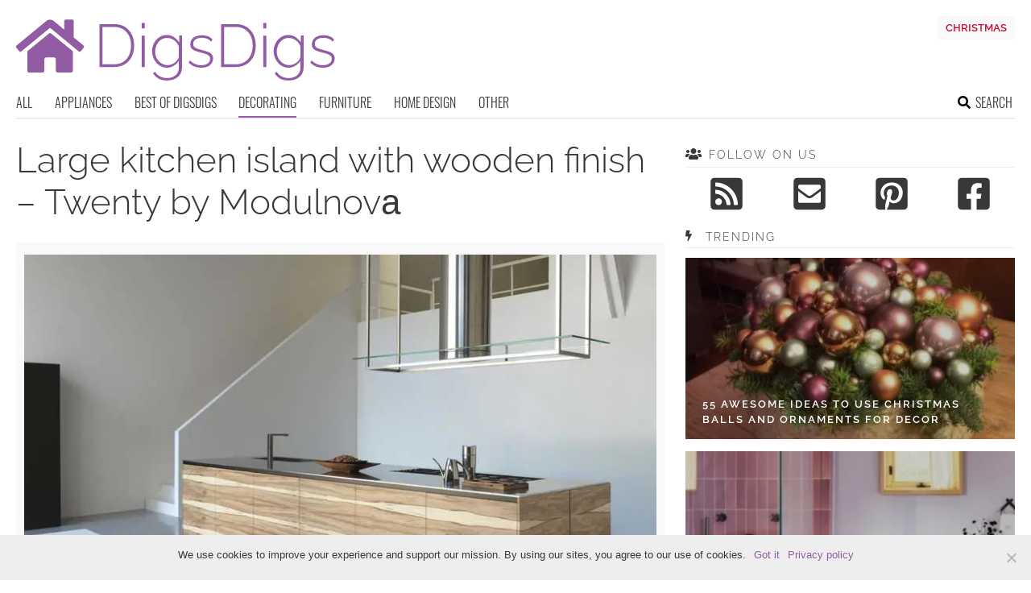

--- FILE ---
content_type: text/html; charset=UTF-8
request_url: https://www.digsdigs.com/large-kitchen-island-with-wooden-finish-%E2%80%93-twenty-by-modulnov%D0%B0/
body_size: 12159
content:
<!DOCTYPE html>
<html lang="en-US">
<head>
<meta charset="UTF-8">
<meta name="viewport" content="width=device-width, initial-scale=1">

			<link rel='dns-prefetch' href='https://i.digsdigs.com' />
			<script async src="https://pagead2.googlesyndication.com/pagead/js/adsbygoogle.js?client=ca-pub-7958472158675518" crossorigin="anonymous"></script>
			

<title>Large kitchen island with wooden finish – Twenty by Modulnovа - DigsDigs</title><link rel="preload" data-rocket-preload as="image" href="https://i.digsdigs.com/Large-kitchen-island-with-wooden-finish-Twenty-by-Modulnova-7.jpg" imagesrcset="https://i.digsdigs.com/Large-kitchen-island-with-wooden-finish-Twenty-by-Modulnova-7.jpg 800w, https://i.digsdigs.com/Large-kitchen-island-with-wooden-finish-Twenty-by-Modulnova-7-174x130.jpg 174w, https://i.digsdigs.com/Large-kitchen-island-with-wooden-finish-Twenty-by-Modulnova-7-258x193.jpg 258w, https://i.digsdigs.com/Large-kitchen-island-with-wooden-finish-Twenty-by-Modulnova-7-554x415.jpg 554w" imagesizes="800px" fetchpriority="high">
<link rel="profile" href="https://gmpg.org/xfn/11">
<link rel="pingback" href="https://www.digsdigs.com/xmlrpc.php">
	<link rel="apple-touch-icon" sizes="180x180" href="/apple-touch-icon.png">
	<link rel="icon" type="image/png" href="/favicon-32x32.png" sizes="32x32">
	<link rel="icon" type="image/png" href="/favicon-16x16.png" sizes="16x16">
	<link rel="manifest" href="/manifest.json">
	<link rel="mask-icon" href="/safari-pinned-tab.svg" color="#925ca4">
<link rel="alternate" type="application/rss+xml" title="DigsDigs RSS Feed" href="https://www.digsdigs.com/feed/" />
	<link rel="preload" href="https://i.digsdigs.com/Large-kitchen-island-with-wooden-finish-Twenty-by-Modulnova-7-554x415.jpg" as="image">
<link rel="preload" href="https://www.digsdigs.com/wp-content/themes/space/fonts/raleway-v19-latin-300.woff2" as="font" type="font/woff2" crossorigin>
<link rel="preload" href="https://www.digsdigs.com/wp-content/themes/space/fonts/raleway-v19-latin-regular.woff2" as="font" type="font/woff2" crossorigin>
<link rel="preload" href="https://www.digsdigs.com/wp-content/themes/space/fonts/raleway-v19-latin-600.woff2" as="font" type="font/woff2" crossorigin>
<link rel="preload" href="https://www.digsdigs.com/wp-content/themes/space/fonts/oswald-v36-latin-300.woff2" as="font" type="font/woff2" crossorigin>
<meta name='robots' content='index, follow, max-image-preview:large, max-snippet:-1, max-video-preview:-1' />

	<!-- This site is optimized with the Yoast SEO plugin v23.7 - https://yoast.com/wordpress/plugins/seo/ -->
	<meta name="description" content="Italian company Modulnova offers amazing kitchen furniture for those people who have big kitchens. Its large kitchen island from Twenty collection could" />
	<link rel="canonical" href="https://www.digsdigs.com/large-kitchen-island-with-wooden-finish-–-twenty-by-modulnovа/" />
	<meta property="og:locale" content="en_US" />
	<meta property="og:type" content="article" />
	<meta property="og:title" content="Large kitchen island with wooden finish – Twenty by Modulnovа - DigsDigs" />
	<meta property="og:description" content="Italian company Modulnova offers amazing kitchen furniture for those people who have big kitchens. Its large kitchen island from Twenty collection could" />
	<meta property="og:url" content="https://www.digsdigs.com/large-kitchen-island-with-wooden-finish-–-twenty-by-modulnovа/" />
	<meta property="og:site_name" content="DigsDigs" />
	<meta property="article:published_time" content="2010-02-09T16:52:20+00:00" />
	<meta property="article:modified_time" content="2010-02-09T09:56:13+00:00" />
	<meta name="author" content="Margarita" />
	<meta name="twitter:card" content="summary_large_image" />
	<meta name="twitter:label1" content="Written by" />
	<meta name="twitter:data1" content="Margarita" />
	<meta name="twitter:label2" content="Est. reading time" />
	<meta name="twitter:data2" content="1 minute" />
	<script type="application/ld+json" class="yoast-schema-graph">{"@context":"https://schema.org","@graph":[{"@type":"WebPage","@id":"https://www.digsdigs.com/large-kitchen-island-with-wooden-finish-%e2%80%93-twenty-by-modulnov%d0%b0/","url":"https://www.digsdigs.com/large-kitchen-island-with-wooden-finish-%e2%80%93-twenty-by-modulnov%d0%b0/","name":"Large kitchen island with wooden finish – Twenty by Modulnovа - DigsDigs","isPartOf":{"@id":"https://www.digsdigs.com/#website"},"datePublished":"2010-02-09T16:52:20+00:00","dateModified":"2010-02-09T09:56:13+00:00","author":{"@id":"https://www.digsdigs.com/#/schema/person/a893fcf87d584d179e6e1f72b2e51e69"},"description":"Italian company Modulnova offers amazing kitchen furniture for those people who have big kitchens. Its large kitchen island from Twenty collection could","breadcrumb":{"@id":"https://www.digsdigs.com/large-kitchen-island-with-wooden-finish-%e2%80%93-twenty-by-modulnov%d0%b0/#breadcrumb"},"inLanguage":"en-US","potentialAction":[{"@type":"ReadAction","target":["https://www.digsdigs.com/large-kitchen-island-with-wooden-finish-%e2%80%93-twenty-by-modulnov%d0%b0/"]}]},{"@type":"BreadcrumbList","@id":"https://www.digsdigs.com/large-kitchen-island-with-wooden-finish-%e2%80%93-twenty-by-modulnov%d0%b0/#breadcrumb","itemListElement":[{"@type":"ListItem","position":1,"name":"Home","item":"https://www.digsdigs.com/"},{"@type":"ListItem","position":2,"name":"Large kitchen island with wooden finish – Twenty by Modulnovа"}]},{"@type":"WebSite","@id":"https://www.digsdigs.com/#website","url":"https://www.digsdigs.com/","name":"DigsDigs","description":"Interior Decorating and Home Design Ideas","potentialAction":[{"@type":"SearchAction","target":{"@type":"EntryPoint","urlTemplate":"https://www.digsdigs.com/?s={search_term_string}"},"query-input":{"@type":"PropertyValueSpecification","valueRequired":true,"valueName":"search_term_string"}}],"inLanguage":"en-US"},{"@type":"Person","@id":"https://www.digsdigs.com/#/schema/person/a893fcf87d584d179e6e1f72b2e51e69","name":"Margarita","image":{"@type":"ImageObject","inLanguage":"en-US","@id":"https://www.digsdigs.com/#/schema/person/image/","url":"https://secure.gravatar.com/avatar/86861bf8e6faf060868d5aa18d7e2766?s=96&d=mm&r=g","contentUrl":"https://secure.gravatar.com/avatar/86861bf8e6faf060868d5aa18d7e2766?s=96&d=mm&r=g","caption":"Margarita"},"sameAs":["http://www.digsdigs.com"],"url":"https://www.digsdigs.com/author/margarita/"}]}</script>
	<!-- / Yoast SEO plugin. -->


<link rel='prev' href='https://www.digsdigs.com/cool-and-functional-convertible-seat-drop-by-cerruti-baleri/'><link rel='next' href='https://www.digsdigs.com/stylish-interior-glass-doors-by-casali%c2%ae/'><link rel='dns-prefetch' href='//ajax.googleapis.com' />
<link rel='dns-prefetch' href='//www.digsdigs.com' />

<link rel='stylesheet' id='cookie-notice-front-css' href='https://www.digsdigs.com/wp-content/plugins/cookie-notice/css/front.min.css?ver=2.4.18' type='text/css' media='all' />
<link rel='stylesheet' id='toplytics-css' href='https://www.digsdigs.com/wp-content/plugins/toplytics/components/../resources/frontend/css/toplytics-public.css?ver=4.1' type='text/css' media='all' />
<link rel='stylesheet' id='style-css' href='https://www.digsdigs.com/wp-content/themes/space/style.css?ver=1736173465' type='text/css' media='all' />
<link rel='stylesheet' id='prefix-font-awesome-css' href='https://www.digsdigs.com/wp-content/themes/space/lib/font-awesome/css/font-awesome.min.css?ver=085c9c5753b6132c9fbb4a86304f020b' type='text/css' media='all' />
<script data-minify="1" type="text/javascript" src="https://www.digsdigs.com/wp-content/cache/min/1/ajax/libs/jquery/3.6.0/jquery.min.js?ver=1744872873" id="jquery-js"></script>
<script type="text/javascript" src="https://www.digsdigs.com/wp-content/themes/space/js/min/main-min.js?ver=085c9c5753b6132c9fbb4a86304f020b" id="main-js" data-rocket-defer defer></script>
<script type="text/javascript" src="https://www.digsdigs.com/wp-content/themes/space/js/min/scrollIt-min.js?ver=085c9c5753b6132c9fbb4a86304f020b" id="scrollIt-js" data-rocket-defer defer></script>
<link rel="https://api.w.org/" href="https://www.digsdigs.com/wp-json/" /><link rel="alternate" title="JSON" type="application/json" href="https://www.digsdigs.com/wp-json/wp/v2/posts/15654" /><link rel='shortlink' href='https://www.digsdigs.com/?p=15654' />
<link rel="alternate" title="oEmbed (JSON)" type="application/json+oembed" href="https://www.digsdigs.com/wp-json/oembed/1.0/embed?url=https%3A%2F%2Fwww.digsdigs.com%2Flarge-kitchen-island-with-wooden-finish-%25e2%2580%2593-twenty-by-modulnov%25d0%25b0%2F" />
<link rel="alternate" title="oEmbed (XML)" type="text/xml+oembed" href="https://www.digsdigs.com/wp-json/oembed/1.0/embed?url=https%3A%2F%2Fwww.digsdigs.com%2Flarge-kitchen-island-with-wooden-finish-%25e2%2580%2593-twenty-by-modulnov%25d0%25b0%2F&#038;format=xml" />
<noscript><style>.lazyload[data-src]{display:none !important;}</style></noscript><style>.lazyload{background-image:none !important;}.lazyload:before{background-image:none !important;}</style></head>


<body class="post-template-default single single-post postid-15654 single-format-standard blog-digsdigs cookies-not-set desktop chrome">
	
<svg width="0" height="0" class="hidden">
	<symbol xmlns="http://www.w3.org/2000/svg" viewBox="0 0 448 512" id="angle-double-left">
    	<path d="M223.7 239l136-136c9.4-9.4 24.6-9.4 33.9 0l22.6 22.6c9.4 9.4 9.4 24.6 0 33.9L319.9 256l96.4 96.4c9.4 9.4 9.4 24.6 0 33.9L393.7 409c-9.4 9.4-24.6 9.4-33.9 0l-136-136c-9.5-9.4-9.5-24.6-.1-34zm-192 34l136 136c9.4 9.4 24.6 9.4 33.9 0l22.6-22.6c9.4-9.4 9.4-24.6 0-33.9L127.9 256l96.4-96.4c9.4-9.4 9.4-24.6 0-33.9L201.7 103c-9.4-9.4-24.6-9.4-33.9 0l-136 136c-9.5 9.4-9.5 24.6-.1 34z"></path>
	</symbol>
	<symbol xmlns="http://www.w3.org/2000/svg" viewBox="0 0 448 512" id="angle-double-right">
    	<path d="M224.3 273l-136 136c-9.4 9.4-24.6 9.4-33.9 0l-22.6-22.6c-9.4-9.4-9.4-24.6 0-33.9l96.4-96.4-96.4-96.4c-9.4-9.4-9.4-24.6 0-33.9L54.3 103c9.4-9.4 24.6-9.4 33.9 0l136 136c9.5 9.4 9.5 24.6.1 34zm192-34l-136-136c-9.4-9.4-24.6-9.4-33.9 0l-22.6 22.6c-9.4 9.4-9.4 24.6 0 33.9l96.4 96.4-96.4 96.4c-9.4 9.4-9.4 24.6 0 33.9l22.6 22.6c9.4 9.4 24.6 9.4 33.9 0l136-136c9.4-9.2 9.4-24.4 0-33.8z"></path>
	</symbol>
  <symbol xmlns="http://www.w3.org/2000/svg" viewBox="0 0 512 512" id="arrow-alt-circle-left">
    <path d="M8 256c0 137 111 248 248 248s248-111 248-248S393 8 256 8 8 119 8 256zm448 0c0 110.5-89.5 200-200 200S56 366.5 56 256 145.5 56 256 56s200 89.5 200 200zm-72-20v40c0 6.6-5.4 12-12 12H256v67c0 10.7-12.9 16-20.5 8.5l-99-99c-4.7-4.7-4.7-12.3 0-17l99-99c7.6-7.6 20.5-2.2 20.5 8.5v67h116c6.6 0 12 5.4 12 12z"></path>
  </symbol>
  <symbol xmlns="http://www.w3.org/2000/svg" viewBox="0 0 448 512" id="bars">
    <path d="M16 132h416c8.837 0 16-7.163 16-16V76c0-8.837-7.163-16-16-16H16C7.163 60 0 67.163 0 76v40c0 8.837 7.163 16 16 16zm0 160h416c8.837 0 16-7.163 16-16v-40c0-8.837-7.163-16-16-16H16c-8.837 0-16 7.163-16 16v40c0 8.837 7.163 16 16 16zm0 160h416c8.837 0 16-7.163 16-16v-40c0-8.837-7.163-16-16-16H16c-8.837 0-16 7.163-16 16v40c0 8.837 7.163 16 16 16z"></path>
  </symbol>
  <symbol xmlns="http://www.w3.org/2000/svg" viewBox="0 0 320 512" id="bolt">
    <path d="M296 160H180.6l42.6-129.8C227.2 15 215.7 0 200 0H56C44 0 33.8 8.9 32.2 20.8l-32 240C-1.7 275.2 9.5 288 24 288h118.7L96.6 482.5c-3.6 15.2 8 29.5 23.3 29.5 8.4 0 16.4-4.4 20.8-12l176-304c9.3-15.9-2.2-36-20.7-36z"></path>
  </symbol>
  <symbol xmlns="http://www.w3.org/2000/svg" viewBox="0 0 448 512" id="envelope-square">
    <path d="M400 32H48C21.49 32 0 53.49 0 80v352c0 26.51 21.49 48 48 48h352c26.51 0 48-21.49 48-48V80c0-26.51-21.49-48-48-48zM178.117 262.104C87.429 196.287 88.353 196.121 64 177.167V152c0-13.255 10.745-24 24-24h272c13.255 0 24 10.745 24 24v25.167c-24.371 18.969-23.434 19.124-114.117 84.938-10.5 7.655-31.392 26.12-45.883 25.894-14.503.218-35.367-18.227-45.883-25.895zM384 217.775V360c0 13.255-10.745 24-24 24H88c-13.255 0-24-10.745-24-24V217.775c13.958 10.794 33.329 25.236 95.303 70.214 14.162 10.341 37.975 32.145 64.694 32.01 26.887.134 51.037-22.041 64.72-32.025 61.958-44.965 81.325-59.406 95.283-70.199z"></path>
  </symbol>
  <symbol xmlns="http://www.w3.org/2000/svg" viewBox="0 0 352 512" id="times">
    <path d="M242.72 256l100.07-100.07c12.28-12.28 12.28-32.19 0-44.48l-22.24-22.24c-12.28-12.28-32.19-12.28-44.48 0L176 189.28 75.93 89.21c-12.28-12.28-32.19-12.28-44.48 0L9.21 111.45c-12.28 12.28-12.28 32.19 0 44.48L109.28 256 9.21 356.07c-12.28 12.28-12.28 32.19 0 44.48l22.24 22.24c12.28 12.28 32.2 12.28 44.48 0L176 322.72l100.07 100.07c12.28 12.28 32.2 12.28 44.48 0l22.24-22.24c12.28-12.28 12.28-32.19 0-44.48L242.72 256z"></path>
  </symbol>
  <symbol xmlns="http://www.w3.org/2000/svg" viewBox="0 0 448 512" id="facebook-square">
    <path d="M400 32H48A48 48 0 000 80v352a48 48 0 0048 48h137.25V327.69h-63V256h63v-54.64c0-62.15 37-96.48 93.67-96.48 27.14 0 55.52 4.84 55.52 4.84v61h-31.27c-30.81 0-40.42 19.12-40.42 38.73V256h68.78l-11 71.69h-57.78V480H400a48 48 0 0048-48V80a48 48 0 00-48-48z"></path>
  </symbol>
  <symbol xmlns="http://www.w3.org/2000/svg" viewBox="0 0 448 512" id="youtube-square">
 	<path d="M400 32H48A48 48 0 000 80v352a48 48 0 0048 48h352a48 48 0 0048-48V80a48 48 0 00-48-48z"/>
  	<path fill="#FFFFFF" d="M180 160l120 96-120 96V160z"/>
  </symbol>
  <symbol xmlns="http://www.w3.org/2000/svg" viewBox="0 0 448 512" id="rss-square">
    <path d="M400 32H48C21.49 32 0 53.49 0 80v352c0 26.51 21.49 48 48 48h352c26.51 0 48-21.49 48-48V80c0-26.51-21.49-48-48-48zM112 416c-26.51 0-48-21.49-48-48s21.49-48 48-48 48 21.49 48 48-21.49 48-48 48zm157.533 0h-34.335c-6.011 0-11.051-4.636-11.442-10.634-5.214-80.05-69.243-143.92-149.123-149.123-5.997-.39-10.633-5.431-10.633-11.441v-34.335c0-6.535 5.468-11.777 11.994-11.425 110.546 5.974 198.997 94.536 204.964 204.964.352 6.526-4.89 11.994-11.425 11.994zm103.027 0h-34.334c-6.161 0-11.175-4.882-11.427-11.038-5.598-136.535-115.204-246.161-251.76-251.76C68.882 152.949 64 147.935 64 141.774V107.44c0-6.454 5.338-11.664 11.787-11.432 167.83 6.025 302.21 141.191 308.205 308.205.232 6.449-4.978 11.787-11.432 11.787z"></path>
  </symbol>
  <symbol xmlns="http://www.w3.org/2000/svg" viewBox="0 0 448 512" id="pinterest-square">
    <path d="M448 80v352c0 26.5-21.5 48-48 48H154.4c9.8-16.4 22.4-40 27.4-59.3 3-11.5 15.3-58.4 15.3-58.4 8 15.3 31.4 28.2 56.3 28.2 74.1 0 127.4-68.1 127.4-152.7 0-81.1-66.2-141.8-151.4-141.8-106 0-162.2 71.1-162.2 148.6 0 36 19.2 80.8 49.8 95.1 4.7 2.2 7.1 1.2 8.2-3.3.8-3.4 5-20.1 6.8-27.8.6-2.5.3-4.6-1.7-7-10.1-12.3-18.3-34.9-18.3-56 0-54.2 41-106.6 110.9-106.6 60.3 0 102.6 41.1 102.6 99.9 0 66.4-33.5 112.4-77.2 112.4-24.1 0-42.1-19.9-36.4-44.4 6.9-29.2 20.3-60.7 20.3-81.8 0-53-75.5-45.7-75.5 25 0 21.7 7.3 36.5 7.3 36.5-31.4 132.8-36.1 134.5-29.6 192.6l2.2.8H48c-26.5 0-48-21.5-48-48V80c0-26.5 21.5-48 48-48h352c26.5 0 48 21.5 48 48z"></path>
  </symbol>
  <symbol xmlns="http://www.w3.org/2000/svg" viewBox="0 0 512 512" id="search">
    <path d="M505 442.7L405.3 343c-4.5-4.5-10.6-7-17-7H372c27.6-35.3 44-79.7 44-128C416 93.1 322.9 0 208 0S0 93.1 0 208s93.1 208 208 208c48.3 0 92.7-16.4 128-44v16.3c0 6.4 2.5 12.5 7 17l99.7 99.7c9.4 9.4 24.6 9.4 33.9 0l28.3-28.3c9.4-9.4 9.4-24.6.1-34zM208 336c-70.7 0-128-57.2-128-128 0-70.7 57.2-128 128-128 70.7 0 128 57.2 128 128 0 70.7-57.2 128-128 128z"></path>
  </symbol>
  <symbol xmlns="http://www.w3.org/2000/svg" viewBox="0 0 640 512" id="users">
    <path d="M96 224c35.3 0 64-28.7 64-64s-28.7-64-64-64-64 28.7-64 64 28.7 64 64 64zm448 0c35.3 0 64-28.7 64-64s-28.7-64-64-64-64 28.7-64 64 28.7 64 64 64zm32 32h-64c-17.6 0-33.5 7.1-45.1 18.6 40.3 22.1 68.9 62 75.1 109.4h66c17.7 0 32-14.3 32-32v-32c0-35.3-28.7-64-64-64zm-256 0c61.9 0 112-50.1 112-112S381.9 32 320 32 208 82.1 208 144s50.1 112 112 112zm76.8 32h-8.3c-20.8 10-43.9 16-68.5 16s-47.6-6-68.5-16h-8.3C179.6 288 128 339.6 128 403.2V432c0 26.5 21.5 48 48 48h288c26.5 0 48-21.5 48-48v-28.8c0-63.6-51.6-115.2-115.2-115.2zm-223.7-13.4C161.5 263.1 145.6 256 128 256H64c-35.3 0-64 28.7-64 64v32c0 17.7 14.3 32 32 32h65.9c6.3-47.4 34.9-87.3 75.2-109.4z"></path>
  </symbol>
  <symbol xmlns="http://www.w3.org/2000/svg" viewBox="0 0 320 512" id="angle-double-down">
    <path d="M143 256.3L7 120.3c-9.4-9.4-9.4-24.6 0-33.9l22.6-22.6c9.4-9.4 24.6-9.4 33.9 0l96.4 96.4 96.4-96.4c9.4-9.4 24.6-9.4 33.9 0L313 86.3c9.4 9.4 9.4 24.6 0 33.9l-136 136c-9.4 9.5-24.6 9.5-34 .1zm34 192l136-136c9.4-9.4 9.4-24.6 0-33.9l-22.6-22.6c-9.4-9.4-24.6-9.4-33.9 0L160 352.1l-96.4-96.4c-9.4-9.4-24.6-9.4-33.9 0L7 278.3c-9.4 9.4-9.4 24.6 0 33.9l136 136c9.4 9.5 24.6 9.5 34 .1z"></path>
  </symbol>
  <symbol xmlns="http://www.w3.org/2000/svg" viewBox="0 0 320 512" id="angle-double-up">
    <path d="M177 255.7l136 136c9.4 9.4 9.4 24.6 0 33.9l-22.6 22.6c-9.4 9.4-24.6 9.4-33.9 0L160 351.9l-96.4 96.4c-9.4 9.4-24.6 9.4-33.9 0L7 425.7c-9.4-9.4-9.4-24.6 0-33.9l136-136c9.4-9.5 24.6-9.5 34-.1zm-34-192L7 199.7c-9.4 9.4-9.4 24.6 0 33.9l22.6 22.6c9.4 9.4 24.6 9.4 33.9 0l96.4-96.4 96.4 96.4c9.4 9.4 24.6 9.4 33.9 0l22.6-22.6c9.4-9.4 9.4-24.6 0-33.9l-136-136c-9.2-9.4-24.4-9.4-33.8 0z"></path>
  </symbol>
  <symbol xmlns="http://www.w3.org/2000/svg" viewBox="0 0 256 512" id="angle-left">
    <path d="M31.7 239l136-136c9.4-9.4 24.6-9.4 33.9 0l22.6 22.6c9.4 9.4 9.4 24.6 0 33.9L127.9 256l96.4 96.4c9.4 9.4 9.4 24.6 0 33.9L201.7 409c-9.4 9.4-24.6 9.4-33.9 0l-136-136c-9.5-9.4-9.5-24.6-.1-34z"></path>
  </symbol>
  <symbol xmlns="http://www.w3.org/2000/svg" viewBox="0 0 256 512" id="angle-right">
    <path d="M224.3 273l-136 136c-9.4 9.4-24.6 9.4-33.9 0l-22.6-22.6c-9.4-9.4-9.4-24.6 0-33.9l96.4-96.4-96.4-96.4c-9.4-9.4-9.4-24.6 0-33.9L54.3 103c9.4-9.4 24.6-9.4 33.9 0l136 136c9.5 9.4 9.5 24.6.1 34z"></path>
  </symbol>
</svg>

	<svg xmlns="http://www.w3.org/2000/svg" style="display:none">
		<symbol id="logo" viewBox="0 0 396 82.1">
			<g>
				<path fill="#925CA4" d="M103.4,65.4V11.9h17.8c5.7,0,10.4,1.2,14.1,3.6c3.7,2.4,6.5,5.6,8.4,9.6c1.9,4,2.8,8.5,2.8,13.4
					c0,5.4-1,10.1-3.1,14.2c-2.1,4-5,7.1-8.8,9.3c-3.8,2.2-8.3,3.3-13.5,3.3H103.4z M142.7,38.6c0-4.5-0.8-8.5-2.5-12
					c-1.7-3.5-4.1-6.3-7.3-8.2c-3.2-2-7.1-3-11.7-3h-13.9v46.5h13.9c4.7,0,8.6-1,11.8-3.1c3.2-2.1,5.6-4.9,7.3-8.4
					C141.9,46.9,142.7,42.9,142.7,38.6z"/>
				<path fill="#925CA4" d="M155.9,17.3v-6.9h3.8v6.9H155.9z M155.9,65.4V26.2h3.8v39.1H155.9z"/>
				<path fill="#925CA4" d="M187.3,66.1c-2.7,0-5.1-0.6-7.4-1.7c-2.3-1.1-4.2-2.6-5.9-4.6c-1.6-1.9-2.9-4.1-3.8-6.5
					c-0.9-2.4-1.4-4.9-1.4-7.4c0-2.7,0.4-5.2,1.3-7.7c0.9-2.5,2.1-4.6,3.8-6.5c1.6-1.9,3.5-3.4,5.8-4.5c2.2-1.1,4.7-1.7,7.4-1.7
					c3.4,0,6.4,0.9,8.9,2.6c2.5,1.8,4.7,3.9,6.4,6.5v-8.5h3.5v39.8c0,3.5-0.9,6.5-2.6,8.9c-1.7,2.4-4,4.2-6.8,5.4
					c-2.8,1.2-5.8,1.8-9.1,1.8c-4.6,0-8.2-0.8-10.9-2.5c-2.7-1.7-4.9-3.8-6.5-6.5l2.6-1.7c1.6,2.6,3.7,4.5,6.3,5.8
					c2.7,1.3,5.5,1.9,8.5,1.9c2.7,0,5.1-0.5,7.3-1.5c2.2-1,4-2.4,5.3-4.3c1.3-1.9,2-4.3,2-7v-8.6c-1.6,2.6-3.7,4.6-6.4,6.1
					C193,65.4,190.2,66.1,187.3,66.1z M188.2,62.9c1.7,0,3.3-0.3,4.8-0.9c1.6-0.6,3-1.4,4.3-2.4c1.3-1,2.4-2.2,3.2-3.4
					c0.9-1.3,1.4-2.5,1.5-3.8V39.5c-0.8-2-1.9-3.8-3.4-5.4c-1.5-1.6-3.2-2.8-5.2-3.7c-1.9-0.9-3.9-1.3-5.9-1.3c-2.4,0-4.5,0.5-6.3,1.5
					c-1.9,1-3.4,2.3-4.7,4c-1.3,1.6-2.3,3.5-2.9,5.5c-0.7,2-1,4.1-1,6.1c0,2.3,0.4,4.4,1.2,6.4c0.8,2,1.9,3.8,3.4,5.4
					c1.4,1.6,3.1,2.8,5,3.7C184,62.4,186.1,62.9,188.2,62.9z"/>
				<path fill="#925CA4" d="M229.9,66.1c-3.1,0-6-0.5-8.7-1.6c-2.7-1.1-5-2.7-7-4.8l1.7-2.6c2.2,2.1,4.3,3.6,6.5,4.5
					c2.2,0.9,4.6,1.4,7.2,1.4c3.4,0,6.1-0.7,8.2-2.1c2.1-1.4,3.1-3.3,3.1-5.8c0-1.7-0.5-3-1.5-3.9c-1-0.9-2.4-1.7-4.2-2.3
					c-1.8-0.6-4.1-1.2-6.7-1.8c-2.7-0.7-4.9-1.4-6.7-2.2c-1.8-0.8-3.2-1.7-4.1-2.9s-1.4-2.8-1.4-4.9c0-2.5,0.6-4.7,1.9-6.3
					s3-2.9,5.2-3.8c2.2-0.8,4.6-1.2,7.3-1.2c3.1,0,5.7,0.5,8,1.5c2.3,1,4,2.3,5.2,4l-2,2.4c-1.3-1.6-2.9-2.8-4.9-3.6
					c-2-0.8-4.2-1.2-6.6-1.2c-1.8,0-3.5,0.3-5.1,0.8c-1.6,0.5-2.9,1.3-3.9,2.4s-1.5,2.6-1.5,4.5c0,1.5,0.4,2.7,1.1,3.5
					c0.7,0.8,1.8,1.5,3.3,2.1c1.5,0.5,3.3,1.1,5.4,1.7c3.1,0.8,5.7,1.5,7.9,2.3c2.2,0.8,3.9,1.8,5.1,3.1c1.2,1.3,1.8,3.1,1.8,5.4
					c0,3.5-1.4,6.3-4.1,8.4C238,65.1,234.4,66.1,229.9,66.1z"/>
				<path fill="#925CA4" d="M254.4,65.4V11.9h17.8c5.7,0,10.4,1.2,14.1,3.6c3.7,2.4,6.5,5.6,8.4,9.6c1.9,4,2.8,8.5,2.8,13.4
					c0,5.4-1,10.1-3.1,14.2c-2.1,4-5,7.1-8.8,9.3c-3.8,2.2-8.3,3.3-13.5,3.3H254.4z M293.7,38.6c0-4.5-0.8-8.5-2.5-12
					c-1.7-3.5-4.1-6.3-7.3-8.2c-3.2-2-7.1-3-11.7-3h-13.9v46.5h13.9c4.7,0,8.6-1,11.8-3.1c3.2-2.1,5.6-4.9,7.3-8.4
					C292.9,46.9,293.7,42.9,293.7,38.6z"/>
				<path fill="#925CA4" d="M306.9,17.3v-6.9h3.8v6.9H306.9z M306.9,65.4V26.2h3.8v39.1H306.9z"/>
				<path fill="#925CA4" d="M338.3,66.1c-2.7,0-5.1-0.6-7.4-1.7c-2.3-1.1-4.2-2.6-5.9-4.6c-1.6-1.9-2.9-4.1-3.8-6.5
					c-0.9-2.4-1.4-4.9-1.4-7.4c0-2.7,0.4-5.2,1.3-7.7c0.9-2.5,2.1-4.6,3.8-6.5c1.6-1.9,3.5-3.4,5.8-4.5c2.2-1.1,4.7-1.7,7.4-1.7
					c3.4,0,6.4,0.9,8.9,2.6c2.5,1.8,4.7,3.9,6.4,6.5v-8.5h3.5v39.8c0,3.5-0.9,6.5-2.6,8.9c-1.7,2.4-4,4.2-6.8,5.4
					c-2.8,1.2-5.8,1.8-9.1,1.8c-4.6,0-8.2-0.8-10.9-2.5c-2.7-1.7-4.9-3.8-6.5-6.5l2.6-1.7c1.6,2.6,3.7,4.5,6.3,5.8
					c2.7,1.3,5.5,1.9,8.5,1.9c2.7,0,5.1-0.5,7.3-1.5c2.2-1,4-2.4,5.3-4.3c1.3-1.9,2-4.3,2-7v-8.6c-1.6,2.6-3.7,4.6-6.4,6.1
					C344,65.4,341.2,66.1,338.3,66.1z M339.2,62.9c1.7,0,3.3-0.3,4.8-0.9c1.6-0.6,3-1.4,4.3-2.4c1.3-1,2.4-2.2,3.2-3.4
					c0.9-1.3,1.4-2.5,1.5-3.8V39.5c-0.8-2-1.9-3.8-3.4-5.4c-1.5-1.6-3.2-2.8-5.2-3.7c-1.9-0.9-3.9-1.3-5.9-1.3c-2.4,0-4.5,0.5-6.3,1.5
					c-1.9,1-3.4,2.3-4.7,4c-1.3,1.6-2.3,3.5-2.9,5.5c-0.7,2-1,4.1-1,6.1c0,2.3,0.4,4.4,1.2,6.4c0.8,2,1.9,3.8,3.4,5.4
					c1.4,1.6,3.1,2.8,5,3.7C335,62.4,337.1,62.9,339.2,62.9z"/>
				<path fill="#925CA4" d="M380.9,66.1c-3.1,0-6-0.5-8.7-1.6c-2.7-1.1-5-2.7-7-4.8l1.7-2.6c2.2,2.1,4.3,3.6,6.5,4.5
					c2.2,0.9,4.6,1.4,7.2,1.4c3.4,0,6.1-0.7,8.2-2.1c2.1-1.4,3.1-3.3,3.1-5.8c0-1.7-0.5-3-1.5-3.9c-1-0.9-2.4-1.7-4.2-2.3
					c-1.8-0.6-4.1-1.2-6.7-1.8c-2.7-0.7-4.9-1.4-6.7-2.2c-1.8-0.8-3.2-1.7-4.1-2.9s-1.4-2.8-1.4-4.9c0-2.5,0.6-4.7,1.9-6.3
					s3-2.9,5.2-3.8c2.2-0.8,4.6-1.2,7.3-1.2c3.1,0,5.7,0.5,8,1.5c2.3,1,4,2.3,5.2,4l-2,2.4c-1.3-1.6-2.9-2.8-4.9-3.6
					c-2-0.8-4.2-1.2-6.6-1.2c-1.8,0-3.5,0.3-5.1,0.8c-1.6,0.5-2.9,1.3-3.9,2.4s-1.5,2.6-1.5,4.5c0,1.5,0.4,2.7,1.1,3.5
					c0.7,0.8,1.8,1.5,3.3,2.1c1.5,0.5,3.3,1.1,5.4,1.7c3.1,0.8,5.7,1.5,7.9,2.3c2.2,0.8,3.9,1.8,5.1,3.1c1.2,1.3,1.8,3.1,1.8,5.4
					c0,3.5-1.4,6.3-4.1,8.4C389,65.1,385.4,66.1,380.9,66.1z"/>
			</g>
			<path fill="#925CA4" d="M41,23.4L13.9,45.7v24.1c0,1.3,1.1,2.4,2.4,2.4l16.5,0c1.3,0,2.3-1.1,2.3-2.4V55.7c0-1.3,1.1-2.4,2.4-2.4
				h9.4c1.3,0,2.4,1.1,2.4,2.4v14c0,1.3,1,2.4,2.3,2.4c0,0,0,0,0,0l16.5,0c1.3,0,2.4-1.1,2.4-2.4V45.7L43.2,23.4
				C42.6,22.9,41.6,22.9,41,23.4L41,23.4z M83.8,38.6L71.5,28.5V8.1c0-1-0.8-1.8-1.8-1.8h-8.2c-1,0-1.8,0.8-1.8,1.8v10.7L46.6,8
				c-2.6-2.1-6.4-2.1-9,0L0.4,38.6c-0.8,0.6-0.9,1.7-0.2,2.5c0,0,0,0,0,0l3.7,4.6c0.6,0.8,1.7,0.9,2.5,0.2c0,0,0,0,0,0L41,17.4
				c0.7-0.5,1.6-0.5,2.2,0l34.6,28.5c0.7,0.6,1.9,0.5,2.5-0.2c0,0,0,0,0,0l3.7-4.6C84.6,40.3,84.5,39.2,83.8,38.6
				C83.8,38.6,83.8,38.6,83.8,38.6L83.8,38.6z"/>
		</symbol>
	</svg>

<div id="page" class="hfeed site">	
	
	<header id="masthead" class="site-header" role="banner">
		<div class="site-header-inner">		
			<div class="site-header-moving">
				<a href="javascript:;" class="menu-toggle" aria-label="Toggle menu"><svg class="icon"><use xlink:href="#bars" class="bars"></use></svg></a>		
			
				<div class="site-branding">					
					<div class="site-title-svg"><a href="https://www.digsdigs.com/" rel="home" title="Interior Decorating and Home Design Ideas">
						<svg class="site-logo"><use xmlns:xlink="http://www.w3.org/1999/xlink" xlink:href="#logo"></use></svg>
					</a></div>				
				</div>		
				
				<a href="javascript:;" class="mob-search" aria-label="Search the site"><svg class="icon"><use xlink:href="#search" class="search"></use></svg></a>
			</div>
			<div class="search-holder">
			<div class="close-btn">
				<a href="javascript:;"><svg class="icon"><use xlink:href="#times"></use></svg></a>
			</div>						
			<div class="search-form-holder">
				<form role="search" method="get" id="searchform" class="search-form" action="/">
					<input class="search-field" type="search" value="" placeholder="Type to search for ideas..." name="s" id="s" />
					<a class="search-submit-button" href="javascript:;"><svg class="icon"><use xlink:href="#search" class="search"></use></svg></a>
					<input type="submit" class="search-submit" value="Search"></input>
				</form>		
					<div class="search-info">BEGIN TYPING YOUR SEARCH ABOVE AND PRESS RETURN TO SEARCH. PRESS ESC TO CANCEL</div>
				</div>
			</div>	

					<div class='specials-block'>
				<div class='specials-element specials-christmas'>
			<a href='/christmas-decorating/'>Christmas</a>
		</div>
									</div>
		</div>
		<nav id="site-navigation" class="main-navigation" role="navigation">
			<ul>
				<li><a href="https://www.digsdigs.com/">All</a></li>
									<li class="cat-item cat-item-16"><a href="https://www.digsdigs.com/category/appliances/">Appliances</a>
</li>
	<li class="cat-item cat-item-553"><a href="https://www.digsdigs.com/category/best-of-digsdigs/">Best of DigsDigs</a>
</li>
	<li class="cat-item cat-item-4 current-cat-parent current-cat-ancestor"><a href="https://www.digsdigs.com/category/decorating/">Decorating</a>
</li>
	<li class="cat-item cat-item-28"><a href="https://www.digsdigs.com/category/furniture/">Furniture</a>
</li>
	<li class="cat-item cat-item-5"><a href="https://www.digsdigs.com/category/home-design/">Home design</a>
</li>
	<li class="cat-item cat-item-1"><a href="https://www.digsdigs.com/category/other/">Other</a>
</li>
				<li class="nav-search"><a href="javascript:;"><svg class="icon"><use xlink:href="#search"></use></svg> SEARCH</a></li>
			</ul>				
		
		</nav><!-- #site-navigation -->

	</header><!-- #masthead -->		

	
		<div id="content" class="site-content site-content-single site-content-with-specials-block">
	
	
	<div id="primary" class="content-area">
		<main id="main" class="site-main" role="main">

		
			<article id="post-15654" class="post-15654 post type-post status-publish format-standard hentry category-kitchen-designs tag-contemporary-kitchen-island tag-curved-kitchen-island tag-kitchen-island tag-kitchen-island-design tag-kitchen-island-designs tag-kitchen-island-ideas tag-kitchen-island-with-wooden-finish tag-large-kitchen-island tag-modern-kitchen-island tag-original-kitchen-island tag-stainless-steel-kitchen-island tag-wood-kitchen-island">
	<header class="entry-header">
		<h1 class="entry-title">Large kitchen island with wooden finish – Twenty by Modulnovа</h1>			
	</header><!-- .entry-header -->
		
	<!---->
	
	<div class="entry-content">
		<div class='entry-first-image'><a title='Large Kitchen Island With Wooden Finish Twenty By Modulnova' href='https://www.digsdigs.com/large-kitchen-island-with-wooden-finish-%e2%80%93-twenty-by-modulnov%d0%b0/pictures/15659/'><img fetchpriority="high" alt='Large Kitchen Island With Wooden Finish Twenty By Modulnova' title='Large Kitchen Island With Wooden Finish Twenty By Modulnova' srcset='https://i.digsdigs.com/Large-kitchen-island-with-wooden-finish-Twenty-by-Modulnova-7.jpg 800w, https://i.digsdigs.com/Large-kitchen-island-with-wooden-finish-Twenty-by-Modulnova-7-174x130.jpg 174w, https://i.digsdigs.com/Large-kitchen-island-with-wooden-finish-Twenty-by-Modulnova-7-258x193.jpg 258w, https://i.digsdigs.com/Large-kitchen-island-with-wooden-finish-Twenty-by-Modulnova-7-554x415.jpg 554w' sizes='(max-width: 800px) 100vw, 800px' src='https://i.digsdigs.com/Large-kitchen-island-with-wooden-finish-Twenty-by-Modulnova-7.jpg' width='800' height='600'/></a></div><p>Italian company Modulnova offers amazing kitchen furniture for those people who have big kitchens. Its large kitchen island from Twenty collection could become a great centrepiece of any modern kitchen design. It is made in the trendy minimalist style and has very original wooden finish. Wood is perfect in combination with stainless steel top and creates harmonious and natural look. In additional to the eye-catching design this kitchen island is characterized by the perfect functionality and excellent quality. You could find more information about this large kitchen island with wooden finish and about the whole Twenty collection on <a href="http://www.modulnova.it/" rel='nofollow' rel='noopener' target='_blank'>Modulnova</a> site.</p>							<div class='image' data-scroll-index='2'><div class='images_counter'><a data-scroll-goto='1'><svg class='icon'><use xlink:href='#angle-double-up'></use></svg></a><b>2</b> of 6<a data-scroll-goto='3'><svg class='icon'><use xlink:href='#angle-double-down'></use></svg></a></div><a title='Large Kitchen Island With Wooden Finish – Twenty By Modulnova' href='https://www.digsdigs.com/large-kitchen-island-with-wooden-finish-%e2%80%93-twenty-by-modulnov%d0%b0/pictures/15660/'><img alt='Large Kitchen Island With Wooden Finish – Twenty By Modulnova' title='Large Kitchen Island With Wooden Finish – Twenty By Modulnova'   src="[data-uri]" width='560' height='370' data-src="https://i.digsdigs.com/Large-kitchen-island-with-wooden-finish-–-Twenty-by-Modulnova-1-.jpg" decoding="async" data-srcset="https://i.digsdigs.com/Large-kitchen-island-with-wooden-finish-–-Twenty-by-Modulnova-1-.jpg 560w, https://i.digsdigs.com/Large-kitchen-island-with-wooden-finish-–-Twenty-by-Modulnova-1--174x114.jpg 174w, https://i.digsdigs.com/Large-kitchen-island-with-wooden-finish-–-Twenty-by-Modulnova-1--258x170.jpg 258w, https://i.digsdigs.com/Large-kitchen-island-with-wooden-finish-–-Twenty-by-Modulnova-1--554x366.jpg 554w" data-sizes="auto" class="lazyload" data-eio-rwidth="560" data-eio-rheight="370" /><noscript><img alt='Large Kitchen Island With Wooden Finish – Twenty By Modulnova' title='Large Kitchen Island With Wooden Finish – Twenty By Modulnova' srcset='https://i.digsdigs.com/Large-kitchen-island-with-wooden-finish-–-Twenty-by-Modulnova-1-.jpg 560w, https://i.digsdigs.com/Large-kitchen-island-with-wooden-finish-–-Twenty-by-Modulnova-1--174x114.jpg 174w, https://i.digsdigs.com/Large-kitchen-island-with-wooden-finish-–-Twenty-by-Modulnova-1--258x170.jpg 258w, https://i.digsdigs.com/Large-kitchen-island-with-wooden-finish-–-Twenty-by-Modulnova-1--554x366.jpg 554w' sizes='(max-width: 560px) 100vw, 560px' src='https://i.digsdigs.com/Large-kitchen-island-with-wooden-finish-–-Twenty-by-Modulnova-1-.jpg' width='560' height='370' data-eio="l" /></noscript></a></div><div class='image' data-scroll-index='3'><div class='images_counter'><a data-scroll-goto='2'><svg class='icon'><use xlink:href='#angle-double-up'></use></svg></a><b>3</b> of 6<a data-scroll-goto='4'><svg class='icon'><use xlink:href='#angle-double-down'></use></svg></a></div><a title='Large Kitchen Island With Wooden Finish Twenty By Modulnova' href='https://www.digsdigs.com/large-kitchen-island-with-wooden-finish-%e2%80%93-twenty-by-modulnov%d0%b0/pictures/15656/'><img alt='Large Kitchen Island With Wooden Finish Twenty By Modulnova' title='Large Kitchen Island With Wooden Finish Twenty By Modulnova'   src="[data-uri]" width='560' height='370' data-src="https://i.digsdigs.com/Large-kitchen-island-with-wooden-finish-Twenty-by-Modulnova-4.jpg" decoding="async" data-srcset="https://i.digsdigs.com/Large-kitchen-island-with-wooden-finish-Twenty-by-Modulnova-4.jpg 560w, https://i.digsdigs.com/Large-kitchen-island-with-wooden-finish-Twenty-by-Modulnova-4-174x114.jpg 174w, https://i.digsdigs.com/Large-kitchen-island-with-wooden-finish-Twenty-by-Modulnova-4-258x170.jpg 258w, https://i.digsdigs.com/Large-kitchen-island-with-wooden-finish-Twenty-by-Modulnova-4-554x366.jpg 554w" data-sizes="auto" class="lazyload" data-eio-rwidth="560" data-eio-rheight="370" /><noscript><img alt='Large Kitchen Island With Wooden Finish Twenty By Modulnova' title='Large Kitchen Island With Wooden Finish Twenty By Modulnova' srcset='https://i.digsdigs.com/Large-kitchen-island-with-wooden-finish-Twenty-by-Modulnova-4.jpg 560w, https://i.digsdigs.com/Large-kitchen-island-with-wooden-finish-Twenty-by-Modulnova-4-174x114.jpg 174w, https://i.digsdigs.com/Large-kitchen-island-with-wooden-finish-Twenty-by-Modulnova-4-258x170.jpg 258w, https://i.digsdigs.com/Large-kitchen-island-with-wooden-finish-Twenty-by-Modulnova-4-554x366.jpg 554w' sizes='(max-width: 560px) 100vw, 560px' src='https://i.digsdigs.com/Large-kitchen-island-with-wooden-finish-Twenty-by-Modulnova-4.jpg' width='560' height='370' data-eio="l" /></noscript></a></div><div class='image' data-scroll-index='4'><div class='images_counter'><a data-scroll-goto='3'><svg class='icon'><use xlink:href='#angle-double-up'></use></svg></a><b>4</b> of 6<a data-scroll-goto='5'><svg class='icon'><use xlink:href='#angle-double-down'></use></svg></a></div><a title='Large Kitchen Island With Wooden Finish Twenty By Modulnova' href='https://www.digsdigs.com/large-kitchen-island-with-wooden-finish-%e2%80%93-twenty-by-modulnov%d0%b0/pictures/15658/'><img alt='Large Kitchen Island With Wooden Finish Twenty By Modulnova' title='Large Kitchen Island With Wooden Finish Twenty By Modulnova'   src="[data-uri]" width='560' height='370' data-src="https://i.digsdigs.com/Large-kitchen-island-with-wooden-finish-Twenty-by-Modulnova-6.jpg" decoding="async" data-srcset="https://i.digsdigs.com/Large-kitchen-island-with-wooden-finish-Twenty-by-Modulnova-6.jpg 560w, https://i.digsdigs.com/Large-kitchen-island-with-wooden-finish-Twenty-by-Modulnova-6-174x114.jpg 174w, https://i.digsdigs.com/Large-kitchen-island-with-wooden-finish-Twenty-by-Modulnova-6-258x170.jpg 258w, https://i.digsdigs.com/Large-kitchen-island-with-wooden-finish-Twenty-by-Modulnova-6-554x366.jpg 554w" data-sizes="auto" class="lazyload" data-eio-rwidth="560" data-eio-rheight="370" /><noscript><img alt='Large Kitchen Island With Wooden Finish Twenty By Modulnova' title='Large Kitchen Island With Wooden Finish Twenty By Modulnova' srcset='https://i.digsdigs.com/Large-kitchen-island-with-wooden-finish-Twenty-by-Modulnova-6.jpg 560w, https://i.digsdigs.com/Large-kitchen-island-with-wooden-finish-Twenty-by-Modulnova-6-174x114.jpg 174w, https://i.digsdigs.com/Large-kitchen-island-with-wooden-finish-Twenty-by-Modulnova-6-258x170.jpg 258w, https://i.digsdigs.com/Large-kitchen-island-with-wooden-finish-Twenty-by-Modulnova-6-554x366.jpg 554w' sizes='(max-width: 560px) 100vw, 560px' src='https://i.digsdigs.com/Large-kitchen-island-with-wooden-finish-Twenty-by-Modulnova-6.jpg' width='560' height='370' data-eio="l" /></noscript></a></div><div class='image' data-scroll-index='5'><div class='images_counter'><a data-scroll-goto='4'><svg class='icon'><use xlink:href='#angle-double-up'></use></svg></a><b>5</b> of 6<a data-scroll-goto='6'><svg class='icon'><use xlink:href='#angle-double-down'></use></svg></a></div><a title='Large Kitchen Island With Wooden Finish Twenty By Modulnova' href='https://www.digsdigs.com/large-kitchen-island-with-wooden-finish-%e2%80%93-twenty-by-modulnov%d0%b0/pictures/15655/'><img alt='Large Kitchen Island With Wooden Finish Twenty By Modulnova' title='Large Kitchen Island With Wooden Finish Twenty By Modulnova'   src="[data-uri]" width='500' height='370' data-src="https://i.digsdigs.com/Large-kitchen-island-with-wooden-finish-Twenty-by-Modulnova-3.jpg" decoding="async" data-srcset="https://i.digsdigs.com/Large-kitchen-island-with-wooden-finish-Twenty-by-Modulnova-3.jpg 500w, https://i.digsdigs.com/Large-kitchen-island-with-wooden-finish-Twenty-by-Modulnova-3-174x128.jpg 174w, https://i.digsdigs.com/Large-kitchen-island-with-wooden-finish-Twenty-by-Modulnova-3-258x190.jpg 258w" data-sizes="auto" class="lazyload" data-eio-rwidth="500" data-eio-rheight="370" /><noscript><img alt='Large Kitchen Island With Wooden Finish Twenty By Modulnova' title='Large Kitchen Island With Wooden Finish Twenty By Modulnova' srcset='https://i.digsdigs.com/Large-kitchen-island-with-wooden-finish-Twenty-by-Modulnova-3.jpg 500w, https://i.digsdigs.com/Large-kitchen-island-with-wooden-finish-Twenty-by-Modulnova-3-174x128.jpg 174w, https://i.digsdigs.com/Large-kitchen-island-with-wooden-finish-Twenty-by-Modulnova-3-258x190.jpg 258w' sizes='(max-width: 500px) 100vw, 500px' src='https://i.digsdigs.com/Large-kitchen-island-with-wooden-finish-Twenty-by-Modulnova-3.jpg' width='500' height='370' data-eio="l" /></noscript></a></div><div class='image' data-scroll-index='6'><div class='images_counter'><a data-scroll-goto='5'><svg class='icon'><use xlink:href='#angle-double-up'></use></svg></a><b>6</b> of 6</div><a title='Large Kitchen Island With Wooden Finish Twenty By Modulnova' href='https://www.digsdigs.com/large-kitchen-island-with-wooden-finish-%e2%80%93-twenty-by-modulnov%d0%b0/pictures/15657/'><img alt='Large Kitchen Island With Wooden Finish Twenty By Modulnova' title='Large Kitchen Island With Wooden Finish Twenty By Modulnova'   src="[data-uri]" width='407' height='370' data-src="https://i.digsdigs.com/Large-kitchen-island-with-wooden-finish-Twenty-by-Modulnova-5.jpg" decoding="async" data-srcset="https://i.digsdigs.com/Large-kitchen-island-with-wooden-finish-Twenty-by-Modulnova-5.jpg 407w, https://i.digsdigs.com/Large-kitchen-island-with-wooden-finish-Twenty-by-Modulnova-5-174x158.jpg 174w, https://i.digsdigs.com/Large-kitchen-island-with-wooden-finish-Twenty-by-Modulnova-5-258x234.jpg 258w" data-sizes="auto" class="lazyload" data-eio-rwidth="407" data-eio-rheight="370" /><noscript><img alt='Large Kitchen Island With Wooden Finish Twenty By Modulnova' title='Large Kitchen Island With Wooden Finish Twenty By Modulnova' srcset='https://i.digsdigs.com/Large-kitchen-island-with-wooden-finish-Twenty-by-Modulnova-5.jpg 407w, https://i.digsdigs.com/Large-kitchen-island-with-wooden-finish-Twenty-by-Modulnova-5-174x158.jpg 174w, https://i.digsdigs.com/Large-kitchen-island-with-wooden-finish-Twenty-by-Modulnova-5-258x234.jpg 258w' sizes='(max-width: 407px) 100vw, 407px' src='https://i.digsdigs.com/Large-kitchen-island-with-wooden-finish-Twenty-by-Modulnova-5.jpg' width='407' height='370' data-eio="l" /></noscript></a></div>		
		<div class="reference">
						</div>					
					<script>$(function() { $.scrollIt(); });</script>	
			</div><!-- .entry-content -->

	<footer class="entry-footer">
		
		<div class="clear">
			<div class='fl'>Published on: <time datetime='2010-02-09'>09 February, 2010</time></div>
			<div class='fl'>
				<a href="https://www.digsdigs.com/author/margarita/">
					Margarita				</a>
			</div>
		</div>			
		
		<div class="entry-more">
			<div class="crp_related     "><h5>You may also like</h5><ul><li><a href="https://www.digsdigs.com/fluted-kitchen-islands/"     class="crp_link post-188067" aria-label="Check out: 45 Trendy And Eye-Catchy Fluted Kitchen Islands"><figure><span style="" class="lazyload" data-back="https://i.digsdigs.com/2023/01/a-contemporary-white-kitchen-with-a-black-mirror-backsplash-a-curved-and-ribbed-kitchen-island-and-tall-stained-stools-225x150.jpg"></span></figure><a href="https://www.digsdigs.com/fluted-kitchen-islands/"     class="crp_title">45 Trendy And Eye-Catchy Fluted Kitchen Islands</a></a></li><li><a href="https://www.digsdigs.com/black-kitchen-islands/"     class="crp_link post-188159" aria-label="Check out: 52 Black Kitchen Islands For A Bold Look"><figure><span style="" class="lazyload" data-back="https://i.digsdigs.com/2023/01/14-a-matte-black-kitchen-with-no-handles-a-window-backsplash-a-curved-and-ridged-black-kitchen-island-with-a-white-stone-countertop-225x150.jpg"></span></figure><a href="https://www.digsdigs.com/black-kitchen-islands/"     class="crp_title">52 Black Kitchen Islands For A Bold Look</a></a></li><li><a href="https://www.digsdigs.com/curved-kitchen-islands/"     class="crp_link post-188309" aria-label="Check out: 45 Edgy And Trendy Curved Kitchen Islands"><figure><span style="" class="lazyload" data-back="https://i.digsdigs.com/2023/01/a-chic-white-kitchen-with-shaker-style-cabinets-and-a-black-glass-one-for-more-drama-a-turquoise-curved-kitchen-island-and-white-stone-countertops-225x150.jpg"></span></figure><a href="https://www.digsdigs.com/curved-kitchen-islands/"     class="crp_title">45 Edgy And Trendy Curved Kitchen Islands</a></a></li><li><a href="https://www.digsdigs.com/functional-eat-in-kitchen-ideas/"     class="crp_link post-137536" aria-label="Check out: 85 Stylish And Functional Eat-In Kitchen Ideas"><figure><span style="" class="lazyload" data-back="https://i.digsdigs.com/2018/09/03-a-dining-space-built-in-right-into-the-kitchen-with-a-large-table-and-a-couple-of-upholstered-benches-225x150.jpg"></span></figure><a href="https://www.digsdigs.com/functional-eat-in-kitchen-ideas/"     class="crp_title">85 Stylish And Functional Eat-In Kitchen Ideas</a></a></li><li><a href="https://www.digsdigs.com/468-the-coolest-kitchen-designs-of-2022/"     class="crp_link post-187921" aria-label="Check out: 468 The Coolest Kitchen Designs of 2022"><figure><span style="" class="lazyload" data-back="https://i.digsdigs.com/2022/12/best-barn-kitchen-design-2022-225x150.jpg"></span></figure><a href="https://www.digsdigs.com/468-the-coolest-kitchen-designs-of-2022/"     class="crp_title">468 The Coolest Kitchen Designs of 2022</a></a></li><li><a href="https://www.digsdigs.com/olive-green-kitchens/"     class="crp_link post-191166" aria-label="Check out: 40 Beautiful And Refined Olive Green Kitchens"><figure><span style="" class="lazyload" data-back="https://i.digsdigs.com/2023/04/a-chic-olive-green-farmhouse-kitchen-with-shaker-cabinets-a-white-tile-backsplash-a-dark-stained-kitchen-island-and-a-printed-rug-225x150.jpg"></span></figure><a href="https://www.digsdigs.com/olive-green-kitchens/"     class="crp_title">40 Beautiful And Refined Olive Green Kitchens</a></a></li></ul><div class="crp_clear"></div></div>			
			<div class="more-tags">
				<h5>MORE ABOUT</h5>
		
				<a href="https://www.digsdigs.com/category/decorating/kitchen-designs/" rel="category tag">Kitchen designs</a> <a href="https://www.digsdigs.com/tag/contemporary-kitchen-island/" rel="tag">contemporary kitchen island</a>  <a href="https://www.digsdigs.com/tag/curved-kitchen-island/" rel="tag">curved kitchen island</a>  <a href="https://www.digsdigs.com/tag/kitchen-island/" rel="tag">kitchen island</a>  <a href="https://www.digsdigs.com/tag/kitchen-island-design/" rel="tag">kitchen island design</a>  <a href="https://www.digsdigs.com/tag/kitchen-island-designs/" rel="tag">kitchen island designs</a>  <a href="https://www.digsdigs.com/tag/kitchen-island-ideas/" rel="tag">kitchen island ideas</a>  <a href="https://www.digsdigs.com/tag/kitchen-island-with-wooden-finish/" rel="tag">kitchen island with wooden finish</a>  <a href="https://www.digsdigs.com/tag/large-kitchen-island/" rel="tag">large kitchen island</a>  <a href="https://www.digsdigs.com/tag/modern-kitchen-island/" rel="tag">modern kitchen island</a>  <a href="https://www.digsdigs.com/tag/original-kitchen-island/" rel="tag">original kitchen island</a>  <a href="https://www.digsdigs.com/tag/stainless-steel-kitchen-island/" rel="tag">stainless steel kitchen island</a>  <a href="https://www.digsdigs.com/tag/wood-kitchen-island/" rel="tag">wood kitchen island</a>			</div>
		</div>
	</footer><!-- .entry-footer -->
</article><!-- #post-## -->
			
		
		</main><!-- #main -->
	</div><!-- #primary -->


	<div id="secondary" class="widget-area" role="complementary">
		<div class="nav-social-follow"><h3 class="follow-header widget-title">FOLLOW ON US</h3><div class='icon-links'><a href='https://follow.it/digsdigs?action=followPub' class='rss-color'><svg class='icon'><use xlink:href='#rss-square'></use></svg></a><a href='/subscribe/' class='base-color'><svg class='icon'><use xlink:href='#envelope-square'></use></svg></a><a href='https://www.pinterest.com/digsdigsblog' class='pinterest-color'><svg class='icon'><use xlink:href='#pinterest-square'></use></svg></a><a href='https://www.facebook.com/digsdigs' class='facebook-color'><svg class='icon'><use xlink:href='#facebook-square'></use></svg></a></div></div>		
		<aside id="toplytics-widget-4" class="widget toplytics_widget"><h3 class="widget-title">Trending</h3>		<ul class="popular-posts-sidebar">
		<li>		
				<a href="https://www.digsdigs.com/christmas-balls-ornaments-ideas/" title="55 Awesome Ideas To Use Christmas Balls and Ornaments For Decor" class="popular-image-link lazyload" style="" data-back="https://i.digsdigs.com/2011/12/a-bowl-with-a-whole-arrangement-of-metallic-and-pink-ornaments-and-evergreens-is-a-cool-holiday-centerpiece-350x467.jpg"></a>		
		<div class='top-link'>
			<a href="https://www.digsdigs.com/christmas-balls-ornaments-ideas/" title="55 Awesome Ideas To Use Christmas Balls and Ornaments For Decor">
				55 Awesome Ideas To Use Christmas Balls and Ornaments For Decor			</a>
					</div>		
		<li>		
				<a href="https://www.digsdigs.com/pink-bathroom-decor/" title="84 Lovely And Cute Pink Bathroom Decor Ideas" class="popular-image-link lazyload" style="" data-back="https://i.digsdigs.com/2018/05/a-bathroom-with-lilac-walls-and-pink-skinny-and-leaf-shaped-tiles-a-shower-space-a-white-vanity-and-greenery-is-lovely-350x538.jpg"></a>		
		<div class='top-link'>
			<a href="https://www.digsdigs.com/pink-bathroom-decor/" title="84 Lovely And Cute Pink Bathroom Decor Ideas">
				84 Lovely And Cute Pink Bathroom Decor Ideas			</a>
					</div>		
		<li>		
				<a href="https://www.digsdigs.com/christmas-chandelier-decor-ideas/" title="79 Christmas Chandeliers And Chandelier Decor Ideas" class="popular-image-link lazyload" style="" data-back="https://i.digsdigs.com/2016/11/a-catchy-Christmas-chandelier-with-vines-and-silver-bells-is-a-beautiful-vintage-holiday-decor-idea-to-rock-350x497.jpg"></a>		
		<div class='top-link'>
			<a href="https://www.digsdigs.com/christmas-chandelier-decor-ideas/" title="79 Christmas Chandeliers And Chandelier Decor Ideas">
				79 Christmas Chandeliers And Chandelier Decor Ideas			</a>
					</div>		
		<li>		
				<a href="https://www.digsdigs.com/ikea-besta-home-decor-ideas/" title="59 Ways To Use IKEA Besta Units In Home Decor" class="popular-image-link lazyload" style="" data-back="https://i.digsdigs.com/2015/10/besta-as-living-room-storage-350x438.jpg"></a>		
		<div class='top-link'>
			<a href="https://www.digsdigs.com/ikea-besta-home-decor-ideas/" title="59 Ways To Use IKEA Besta Units In Home Decor">
				59 Ways To Use IKEA Besta Units In Home Decor			</a>
					</div>		
		</ul>
	
</aside>		
						<!--
		<div>
			<div class="sidebar-social-follow"><h3 class="follow-header">FOLLOW ON US</h3><div class="nav-social-follow"><div class='icon-links'><a href='https://follow.it/digsdigs?action=followPub' class='rss-color'><svg class='icon'><use xlink:href='#rss-square'></use></svg></a><a href='/subscribe/' class='base-color'><svg class='icon'><use xlink:href='#envelope-square'></use></svg></a><a href='https://www.pinterest.com/digsdigsblog' class='pinterest-color'><svg class='icon'><use xlink:href='#pinterest-square'></use></svg></a><a href='https://www.facebook.com/digsdigs' class='facebook-color'><svg class='icon'><use xlink:href='#facebook-square'></use></svg></a></div></div></div>		</div>
		-->
	</div><!-- #secondary -->

    <script data-minify="1" type="text/javascript" async defer data-pin-hover="true" src="https://www.digsdigs.com/wp-content/cache/min/1/js/pinit.js?ver=1744872873"></script>


	</div><!-- #content -->
	
</div><!-- #page -->

<footer id="colophon" class="site-footer" role="contentinfo">
	<div class="site-info">
		© 2008 - 2025 DigsDigs. All Rights Reserved
		<div class="menu-menu-1-container"><ul id="menu-menu-1" class="menu"><li id="menu-item-95528" class="menu-item menu-item-type-post_type menu-item-object-page menu-item-95528"><a href="https://www.digsdigs.com/contact/">Contact Us</a></li>
<li id="menu-item-95530" class="menu-item menu-item-type-post_type menu-item-object-page menu-item-95530"><a href="https://www.digsdigs.com/privacy-policy/">Privacy Policy</a></li>
<li id="menu-item-158117" class="menu-item menu-item-type-post_type menu-item-object-page menu-item-158117"><a href="https://www.digsdigs.com/about/">About</a></li>
</ul></div>		
			</div><!-- .site-info -->
</footer><!-- #colophon -->

<script type="text/javascript" id="eio-lazy-load-js-before">
/* <![CDATA[ */
var eio_lazy_vars = {"exactdn_domain":"","skip_autoscale":0,"threshold":0};
/* ]]> */
</script>
<script type="text/javascript" src="https://www.digsdigs.com/wp-content/plugins/ewww-image-optimizer/includes/lazysizes.min.js?ver=790" id="eio-lazy-load-js" async="async" data-wp-strategy="async"></script>
<script type="text/javascript" id="cookie-notice-front-js-before">
/* <![CDATA[ */
var cnArgs = {"ajaxUrl":"https:\/\/www.digsdigs.com\/wp-admin\/admin-ajax.php","nonce":"31fd2fde8b","hideEffect":"fade","position":"bottom","onScroll":true,"onScrollOffset":500,"onClick":false,"cookieName":"cookie_notice_accepted","cookieTime":15811200,"cookieTimeRejected":2592000,"globalCookie":false,"redirection":false,"cache":true,"revokeCookies":false,"revokeCookiesOpt":"automatic"};
/* ]]> */
</script>
<script type="text/javascript" src="https://www.digsdigs.com/wp-content/plugins/cookie-notice/js/front.min.js?ver=2.4.18" id="cookie-notice-front-js" data-rocket-defer defer></script>

		<!-- Cookie Notice plugin v2.4.18 by Hu-manity.co https://hu-manity.co/ -->
		<div id="cookie-notice" role="dialog" class="cookie-notice-hidden cookie-revoke-hidden cn-position-bottom" aria-label="Cookie Notice" style="background-color: rgba(238,238,238,1);"><div class="cookie-notice-container" style="color: #383838"><span id="cn-notice-text" class="cn-text-container">We use cookies to improve your experience and support our mission. By using our sites, you agree to our use of cookies.</span><span id="cn-notice-buttons" class="cn-buttons-container"><a href="#" id="cn-accept-cookie" data-cookie-set="accept" class="cn-set-cookie cn-button cn-button-custom button" aria-label="Got it">Got it</a><a href="https://www.digsdigs.com/privacy-policy/" target="_blank" id="cn-more-info" class="cn-more-info cn-button cn-button-custom button" aria-label="Privacy policy">Privacy policy</a></span><span id="cn-close-notice" data-cookie-set="accept" class="cn-close-icon" title="No"></span></div>
			
		</div>
		<!-- / Cookie Notice plugin -->
	
		<script async src="https://www.googletagmanager.com/gtag/js?id=UA-401564-30"></script>
		<script>
		  window.dataLayer = window.dataLayer || [];
		  function gtag(){dataLayer.push(arguments);}
		  gtag('js', new Date());
		
		  gtag('config', 'UA-401564-30');
		</script>
	
<script defer src="https://static.cloudflareinsights.com/beacon.min.js/vcd15cbe7772f49c399c6a5babf22c1241717689176015" integrity="sha512-ZpsOmlRQV6y907TI0dKBHq9Md29nnaEIPlkf84rnaERnq6zvWvPUqr2ft8M1aS28oN72PdrCzSjY4U6VaAw1EQ==" data-cf-beacon='{"version":"2024.11.0","token":"96d940b8381048e6a81e2265ec3f39bc","r":1,"server_timing":{"name":{"cfCacheStatus":true,"cfEdge":true,"cfExtPri":true,"cfL4":true,"cfOrigin":true,"cfSpeedBrain":true},"location_startswith":null}}' crossorigin="anonymous"></script>
</body>
</html>
<!-- This website is like a Rocket, isn't it? Performance optimized by WP Rocket. Learn more: https://wp-rocket.me -->

--- FILE ---
content_type: text/html; charset=utf-8
request_url: https://www.google.com/recaptcha/api2/aframe
body_size: 265
content:
<!DOCTYPE HTML><html><head><meta http-equiv="content-type" content="text/html; charset=UTF-8"></head><body><script nonce="iW8-n__IVgsYyfBLviHMnA">/** Anti-fraud and anti-abuse applications only. See google.com/recaptcha */ try{var clients={'sodar':'https://pagead2.googlesyndication.com/pagead/sodar?'};window.addEventListener("message",function(a){try{if(a.source===window.parent){var b=JSON.parse(a.data);var c=clients[b['id']];if(c){var d=document.createElement('img');d.src=c+b['params']+'&rc='+(localStorage.getItem("rc::a")?sessionStorage.getItem("rc::b"):"");window.document.body.appendChild(d);sessionStorage.setItem("rc::e",parseInt(sessionStorage.getItem("rc::e")||0)+1);localStorage.setItem("rc::h",'1764554268686');}}}catch(b){}});window.parent.postMessage("_grecaptcha_ready", "*");}catch(b){}</script></body></html>